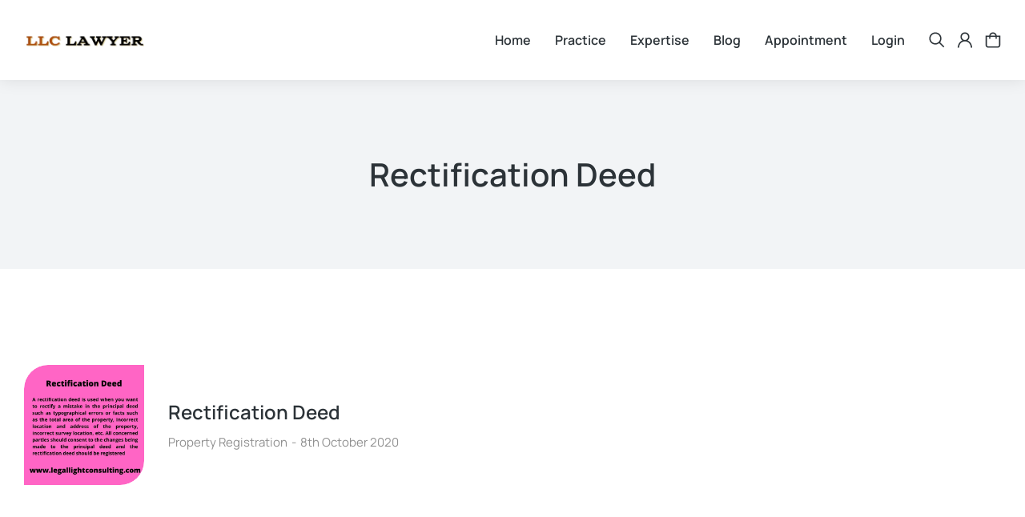

--- FILE ---
content_type: text/css
request_url: https://legallightconsulting.com/wp-content/uploads/elementor/css/post-77242.css?ver=1762448164
body_size: 1914
content:
.elementor-77242 .elementor-element.elementor-element-2b668c6{--title-visibility-filled:flex;--the7-img-object-fit:var(--object-fit);--the7-img-width:var(--ratio-img-width);--the7-img-height:var(--ratio-img-height);--the7-img-max-height:var(--max-height);--the7-img-max-width:var(--max-width);--box-width:var(--image-size, var(--ratio-img-width));--the7-img-ratio:var(--aspect-ratio, var(--ratio));--scrollbar-thumb-color:#00000014;}.elementor-77242 .elementor-element.elementor-element-2b668c6 .the7-e-mini-cart-footer .total{display:flex;font-family:var( --e-global-typography-el_title_6-font-family ), sans-serif;font-size:var( --e-global-typography-el_title_6-font-size );font-weight:var( --e-global-typography-el_title_6-font-weight );line-height:var( --e-global-typography-el_title_6-line-height );color:var( --e-global-color-el_color_7 );justify-content:space-between;padding:17px 0px 17px 0px;margin:0px 0px 20px 0px;border-radius:0px 0px 0px 0px;border-style:solid;border-width:1px 0px 1px 0px;border-color:var( --e-global-color-el_color_7_4 );background:#FFFFFF00;}.elementor-77242 .elementor-element.elementor-element-2b668c6 .the7-e-mini-cart-footer .the7-e-button-shop{display:flex;}.elementor-77242 .elementor-element.elementor-element-2b668c6 .the7-e-mini-cart-footer .the7-e-button-view-cart{display:flex;}.elementor-77242 .elementor-element.elementor-element-2b668c6 .the7-e-mini-cart-footer .the7-e-button-checkout{display:flex;}.elementor-77242 .elementor-element.elementor-element-2b668c6 .item-divider:not(:first-child):not(:last-child){display:flex;}.elementor-77242 .elementor-element.elementor-element-2b668c6 .the7-e-empty-cart-button-shop{display:flex;--box-button-padding-top:0px;--box-button-padding-right:0px;--box-button-padding-bottom:0px;--box-button-padding-left:0px;} .elementor-77242 .elementor-element.elementor-element-2b668c6 .the7-e-button-shop .box-button, .elementor-77242 .elementor-element.elementor-element-2b668c6 .the7-e-button-shop .box-button .popup-icon,  .elementor-77242 .elementor-element.elementor-element-2b668c6 .the7-e-button-shop .box-button:hover,  .elementor-77242 .elementor-element.elementor-element-2b668c6 .the7-e-button-shop .box-button:focus, .elementor-77242 .elementor-element.elementor-element-2b668c6 .box-hover:hover .the7-e-button-shop .box-button{background:#FFFFFF00;} .elementor-77242 .elementor-element.elementor-element-2b668c6 .the7-e-button-view-cart .box-button, .elementor-77242 .elementor-element.elementor-element-2b668c6 .the7-e-button-view-cart .box-button .popup-icon,  .elementor-77242 .elementor-element.elementor-element-2b668c6 .the7-e-button-view-cart .box-button:hover,  .elementor-77242 .elementor-element.elementor-element-2b668c6 .the7-e-button-view-cart .box-button:focus, .elementor-77242 .elementor-element.elementor-element-2b668c6 .box-hover:hover .the7-e-button-view-cart .box-button{background:#FFFFFF00;} .elementor-77242 .elementor-element.elementor-element-2b668c6 .the7-e-empty-cart-button-shop.box-button, .elementor-77242 .elementor-element.elementor-element-2b668c6 .the7-e-empty-cart-button-shop.box-button .popup-icon,  .elementor-77242 .elementor-element.elementor-element-2b668c6 .the7-e-empty-cart-button-shop.box-button:hover,  .elementor-77242 .elementor-element.elementor-element-2b668c6 .the7-e-empty-cart-button-shop.box-button:focus, .elementor-77242 .elementor-element.elementor-element-2b668c6 .box-hover:hover .the7-e-empty-cart-button-shop.box-button{background:#FFFFFF00;}.elementor-77242 .elementor-element.elementor-element-2b668c6 > .elementor-widget-container{padding:30px 30px 30px 30px;}.elementor-77242 .elementor-element.elementor-element-2b668c6 .the7-e-mini-cart-product > .product-thumbnail{display:flex;order:0;--thumbnail-margin:0 var(--thumbnail-spacing, 15px) 0 0;--image-size:80px;--thumbnail-spacing:20px;}.elementor-77242 .elementor-element.elementor-element-2b668c6 .the7-e-mini-cart-product  > .product-remove{display:block;}.elementor-77242 .elementor-element.elementor-element-2b668c6 .the7-e-mini-cart-product .product-quantity{display:flex;}.elementor-77242 .elementor-element.elementor-element-2b668c6 .the7-e-mini-cart-product .product-price{flex-direction:column-reverse;--product-quantity-change-margin:var(--quantity-change-spacing) 0 0 0;--product-price-quantity-margin:var(--product-price-quantity-spacing) 0 0 0;--product-price-quantity-spacing:8px;--quantity-change-spacing:8px;}.elementor-77242 .elementor-element.elementor-element-2b668c6.widget-divider-yes .the7-e-woo-cart-content > .the7-e-mini-cart-product:not(:first-child):not(:last-child){margin-top:calc(0px/2);margin-bottom:calc(0px/2);}.elementor-77242 .elementor-element.elementor-element-2b668c6:not(.widget-divider-yes) .the7-e-woo-cart-content > .the7-e-mini-cart-product:not(:first-child){margin-top:0px;}.elementor-77242 .elementor-element.elementor-element-2b668c6:not(.widget-divider-yes) .the7-e-woo-cart-content > div:last-of-type{margin-bottom:0px;}.elementor-77242 .elementor-element.elementor-element-2b668c6 .title-text{justify-content:flex-start;min-height:0px;font-size:17px;font-weight:700;text-transform:uppercase;line-height:1.2em;letter-spacing:0.5px;color:var( --e-global-color-el_color_7 );padding:0px 0px 30px 0px;margin:0px 0px 0px 0px;border-style:solid;border-width:0px 0px 1px 0px;border-color:var( --e-global-color-el_color_7_4 );}.elementor-77242 .elementor-element.elementor-element-2b668c6 .the7-e-mini-cart-product{padding:20px 25px 20px 0px;border-style:none;}.elementor-77242 .elementor-element.elementor-element-2b668c6 .the7-e-mini-cart-product .cart-info .product-name{font-size:14px;font-weight:600;line-height:1.4em;}.elementor-77242 .elementor-element.elementor-element-2b668c6 .the7-e-mini-cart-product .cart-info .product-name a{color:var( --e-global-color-el_color_7 );}.elementor-77242 .elementor-element.elementor-element-2b668c6 .the7-e-mini-cart-product .cart-info .product-price > .quantity .amount{font-size:14px;font-weight:400;font-style:normal;line-height:1.4em;color:var( --e-global-color-el_color_7 );}.elementor-77242 .elementor-element.elementor-element-2b668c6 .the7-e-mini-cart-product .cart-info .product-price > .quantity .product-item-quantity,
		 .elementor-77242 .elementor-element.elementor-element-2b668c6  .the7-e-mini-cart-product .cart-info .product-price > .quantity .quantity-separator{font-size:14px;font-weight:400;text-transform:none;line-height:1.4em;color:var( --e-global-color-el_color_7_2 );}.elementor-77242 .elementor-element.elementor-element-2b668c6 .the7-e-button-checkout {width:100%;}.elementor-77242 .elementor-element.elementor-element-2b668c6 .the7-e-mini-cart-product .variation{font-size:14px;font-weight:400;text-transform:none;line-height:1.4em;color:var( --e-global-color-el_color_7_2 );margin-top:8px;}.elementor-77242 .elementor-element.elementor-element-2b668c6 .the7-e-mini-cart-product .product-quantity .quantity .qty{font-size:14px;font-weight:600;text-transform:none;line-height:1.4em;color:var( --e-global-color-el_color_7 );}.elementor-77242 .elementor-element.elementor-element-2b668c6 .the7-e-empty-cart-button-shop.box-button{align-self:center;min-width:0px;min-height:0px;padding:0px 0px 0px 0px;border-style:solid;border-width:0px 0px 0px 0px;margin-top:30px;}.elementor-77242 .elementor-element.elementor-element-2b668c6 .the7-e-mini-cart-product .product-quantity .quantity{min-width:70px;--quantity-btn-width:18px;--quantity-btn-height:18px;}.elementor-77242 .elementor-element.elementor-element-2b668c6 .the7-e-mini-cart-product .product-quantity .quantity button{font-size:14px;width:18px;height:18px !important;}.elementor-77242 .elementor-element.elementor-element-2b668c6 .the7-e-mini-cart-product .product-quantity .quantity button svg{width:14px;}.elementor-77242 .elementor-element.elementor-element-2b668c6 .the7-e-mini-cart-product .product-quantity .quantity button:hover{color:var( --e-global-color-el_color_7 );}.elementor-77242 .elementor-element.elementor-element-2b668c6 .the7-e-mini-cart-product .product-quantity .quantity button:hover svg{fill:var( --e-global-color-el_color_7 );color:var( --e-global-color-el_color_7 );}.elementor-77242 .elementor-element.elementor-element-2b668c6 .the7-e-mini-cart-product .product-remove > .remove_from_cart_button{left:auto;right:0;margin-right:var(--zoom-h-offset,0);--zoom-h-offset:0px;bottom:auto;top:0;margin-top:var(--zoom-v-offset,0);--zoom-v-offset:20px;padding:0em;border-radius:0% 0% 0% 0%;background:#FFFFFF00;}.elementor-77242 .elementor-element.elementor-element-2b668c6 .the7-e-mini-cart-product .product-remove > .remove_from_cart_button .the7_template_icon_remove{font-size:20px;line-height:1;width:20px;height:20px;}.elementor-77242 .elementor-element.elementor-element-2b668c6 .the7-e-mini-cart-product .product-remove > .remove_from_cart_button .the7_template_icon_remove svg{width:20px;height:20px;}.elementor-77242 .elementor-element.elementor-element-2b668c6 .the7-e-mini-cart-product .product-remove > .remove_from_cart_button i{color:var( --e-global-color-el_color_7_3 );}.elementor-77242 .elementor-element.elementor-element-2b668c6 .the7-e-mini-cart-product .product-remove > .remove_from_cart_button svg{fill:var( --e-global-color-el_color_7_3 );color:var( --e-global-color-el_color_7_3 );}.elementor-77242 .elementor-element.elementor-element-2b668c6 .the7-e-mini-cart-product .product-remove > .remove_from_cart_button:hover i{color:var( --e-global-color-el_color_6 );}.elementor-77242 .elementor-element.elementor-element-2b668c6 .the7-e-mini-cart-product .product-remove > .remove_from_cart_button:hover svg{fill:var( --e-global-color-el_color_6 );color:var( --e-global-color-el_color_6 );}.elementor-77242 .elementor-element.elementor-element-2b668c6 .the7-e-woo-cart-content > .item-divider:after{border-top-style:solid;border-top-width:1px;}.elementor-77242 .elementor-element.elementor-element-2b668c6 .the7-e-mini-cart-footer .total .amount{font-family:var( --e-global-typography-el_title_4-font-family ), sans-serif;font-size:var( --e-global-typography-el_title_4-font-size );font-weight:var( --e-global-typography-el_title_4-font-weight );text-transform:var( --e-global-typography-el_title_4-text-transform );line-height:var( --e-global-typography-el_title_4-line-height );}.elementor-77242 .elementor-element.elementor-element-2b668c6 .woocommerce-mini-cart__buttons .the7-e-wc-button-wrap{padding-right:calc( 20px/2 );padding-left:calc( 20px/2 );margin-bottom:25px;}.elementor-77242 .elementor-element.elementor-element-2b668c6 .woocommerce-mini-cart__buttons{margin-left:calc( -20px/2 );margin-right:calc( -20px/2 );margin-bottom:-25px;justify-content:space-between;}.elementor-77242 .elementor-element.elementor-element-2b668c6 .woocommerce-mini-cart__buttons_wrapper{margin:5px 0px 0px 0px;}.elementor-77242 .elementor-element.elementor-element-2b668c6 .the7-e-button-shop .box-button > span:not(.filter-popup){display:flex;align-items:center;justify-content:center;flex-flow:row nowrap;}.elementor-77242 .elementor-element.elementor-element-2b668c6 .the7-e-button-shop .box-button i{order:-1;margin:0 var(--btn-icon-spacing) 0 0;}.elementor-77242 .elementor-element.elementor-element-2b668c6 .the7-e-button-shop .box-button svg{order:-1;margin:0 var(--btn-icon-spacing) 0 0;fill:var( --e-global-color-el_color_7_2 );color:var( --e-global-color-el_color_7_2 );}.elementor-77242 .elementor-element.elementor-element-2b668c6 .the7-e-button-shop .box-button .popup-icon{order:-1;margin:0 var(--btn-icon-spacing) 0 0;}.elementor-77242 .elementor-element.elementor-element-2b668c6 .the7-e-button-shop .box-button{min-width:0px;min-height:0px;padding:0px 0px 0px 0px;border-style:solid;border-width:0px 0px 0px 0px;}.elementor-77242 .elementor-element.elementor-element-2b668c6 .the7-e-button-shop {--box-button-padding-top:0px;--box-button-padding-right:0px;--box-button-padding-bottom:0px;--box-button-padding-left:0px;}.elementor-77242 .elementor-element.elementor-element-2b668c6 .the7-e-button-shop .box-button, .elementor-77242 .elementor-element.elementor-element-2b668c6 .the7-e-button-shop .box-button *{color:var( --e-global-color-el_color_7_2 );}.elementor-77242 .elementor-element.elementor-element-2b668c6 .the7-e-button-shop .box-button.elementor-button:hover, .elementor-77242 .elementor-element.elementor-element-2b668c6 .the7-e-button-shop .box-button.elementor-button:focus, .elementor-77242 .elementor-element.elementor-element-2b668c6 .the7-e-button-shop .box-button.elementor-button:hover *, .elementor-77242 .elementor-element.elementor-element-2b668c6 .the7-e-button-shop .box-button.elementor-button:focus *, .elementor-77242 .elementor-element.elementor-element-2b668c6 .box-hover:hover .the7-e-button-shop .box-button.elementor-button, .elementor-77242 .elementor-element.elementor-element-2b668c6 .box-hover:hover .the7-e-button-shop .box-button.elementor-button *{color:var( --e-global-color-el_color_2 );}.elementor-77242 .elementor-element.elementor-element-2b668c6 .the7-e-button-shop .box-button.elementor-button:hover svg, .elementor-77242 .elementor-element.elementor-element-2b668c6 .the7-e-button-shop .box-button.elementor-button:focus svg, .elementor-77242 .elementor-element.elementor-element-2b668c6 .box-hover:hover .the7-e-button-shop .box-button.elementor-button svg{fill:var( --e-global-color-el_color_2 );color:var( --e-global-color-el_color_2 );}.elementor-77242 .elementor-element.elementor-element-2b668c6 .the7-e-button-view-cart .box-button > span:not(.filter-popup){display:flex;align-items:center;justify-content:center;flex-flow:row nowrap;}.elementor-77242 .elementor-element.elementor-element-2b668c6 .the7-e-button-view-cart .box-button i{order:-1;margin:0 var(--btn-icon-spacing) 0 0;}.elementor-77242 .elementor-element.elementor-element-2b668c6 .the7-e-button-view-cart .box-button svg{order:-1;margin:0 var(--btn-icon-spacing) 0 0;fill:var( --e-global-color-el_color_7_2 );color:var( --e-global-color-el_color_7_2 );}.elementor-77242 .elementor-element.elementor-element-2b668c6 .the7-e-button-view-cart .box-button .popup-icon{order:-1;margin:0 var(--btn-icon-spacing) 0 0;}.elementor-77242 .elementor-element.elementor-element-2b668c6 .the7-e-button-view-cart .box-button{min-width:0px;min-height:0px;padding:0px 0px 0px 0px;border-style:solid;border-width:0px 0px 0px 0px;}.elementor-77242 .elementor-element.elementor-element-2b668c6 .the7-e-button-view-cart {--box-button-padding-top:0px;--box-button-padding-right:0px;--box-button-padding-bottom:0px;--box-button-padding-left:0px;}.elementor-77242 .elementor-element.elementor-element-2b668c6 .the7-e-button-view-cart .box-button, .elementor-77242 .elementor-element.elementor-element-2b668c6 .the7-e-button-view-cart .box-button *{color:var( --e-global-color-el_color_7_2 );}.elementor-77242 .elementor-element.elementor-element-2b668c6 .the7-e-button-view-cart .box-button.elementor-button:hover, .elementor-77242 .elementor-element.elementor-element-2b668c6 .the7-e-button-view-cart .box-button.elementor-button:focus, .elementor-77242 .elementor-element.elementor-element-2b668c6 .the7-e-button-view-cart .box-button.elementor-button:hover *, .elementor-77242 .elementor-element.elementor-element-2b668c6 .the7-e-button-view-cart .box-button.elementor-button:focus *, .elementor-77242 .elementor-element.elementor-element-2b668c6 .box-hover:hover .the7-e-button-view-cart .box-button.elementor-button, .elementor-77242 .elementor-element.elementor-element-2b668c6 .box-hover:hover .the7-e-button-view-cart .box-button.elementor-button *{color:var( --e-global-color-el_color_2 );}.elementor-77242 .elementor-element.elementor-element-2b668c6 .the7-e-button-view-cart .box-button.elementor-button:hover svg, .elementor-77242 .elementor-element.elementor-element-2b668c6 .the7-e-button-view-cart .box-button.elementor-button:focus svg, .elementor-77242 .elementor-element.elementor-element-2b668c6 .box-hover:hover .the7-e-button-view-cart .box-button.elementor-button svg{fill:var( --e-global-color-el_color_2 );color:var( --e-global-color-el_color_2 );}.elementor-77242 .elementor-element.elementor-element-2b668c6 .the7-e-woo-cart-empty-cart{margin:0px 0px 0px 0px;}.elementor-77242 .elementor-element.elementor-element-2b668c6 .the7-e-woo-cart-empty-cart .the7-e-woo-cart-empty-cart-icon{font-size:48px;color:var( --e-global-color-el_color_7_3 );margin-top:20px;}.elementor-77242 .elementor-element.elementor-element-2b668c6 .the7-e-woo-cart-empty-cart .the7-e-woo-cart-empty-cart-icon svg{width:48px;fill:var( --e-global-color-el_color_7_3 );color:var( --e-global-color-el_color_7_3 );}.elementor-77242 .elementor-element.elementor-element-2b668c6 .the7-e-woo-cart-empty-cart .the7-e-woo-cart-empty-cart-text{font-family:var( --e-global-typography-el_title_5-font-family ), sans-serif;font-size:var( --e-global-typography-el_title_5-font-size );font-weight:var( --e-global-typography-el_title_5-font-weight );text-transform:var( --e-global-typography-el_title_5-text-transform );line-height:var( --e-global-typography-el_title_5-line-height );color:var( --e-global-color-el_color_7 );margin-top:20px;}.elementor-77242 .elementor-element.elementor-element-2b668c6 .the7-e-empty-cart-button-shop.box-button > span:not(.filter-popup){display:flex;align-items:center;justify-content:center;flex-flow:row nowrap;}.elementor-77242 .elementor-element.elementor-element-2b668c6 .the7-e-empty-cart-button-shop.box-button i{order:-1;margin:0 var(--btn-icon-spacing) 0 0;}.elementor-77242 .elementor-element.elementor-element-2b668c6 .the7-e-empty-cart-button-shop.box-button svg{order:-1;margin:0 var(--btn-icon-spacing) 0 0;fill:var( --e-global-color-el_color_7_2 );color:var( --e-global-color-el_color_7_2 );}.elementor-77242 .elementor-element.elementor-element-2b668c6 .the7-e-empty-cart-button-shop.box-button .popup-icon{order:-1;margin:0 var(--btn-icon-spacing) 0 0;}.elementor-77242 .elementor-element.elementor-element-2b668c6 .the7-e-empty-cart-button-shop.box-button, .elementor-77242 .elementor-element.elementor-element-2b668c6 .the7-e-empty-cart-button-shop.box-button *{color:var( --e-global-color-el_color_7_2 );}.elementor-77242 .elementor-element.elementor-element-2b668c6 .the7-e-empty-cart-button-shop.box-button.elementor-button:hover, .elementor-77242 .elementor-element.elementor-element-2b668c6 .the7-e-empty-cart-button-shop.box-button.elementor-button:focus, .elementor-77242 .elementor-element.elementor-element-2b668c6 .the7-e-empty-cart-button-shop.box-button.elementor-button:hover *, .elementor-77242 .elementor-element.elementor-element-2b668c6 .the7-e-empty-cart-button-shop.box-button.elementor-button:focus *, .elementor-77242 .elementor-element.elementor-element-2b668c6 .box-hover:hover .the7-e-empty-cart-button-shop.box-button.elementor-button, .elementor-77242 .elementor-element.elementor-element-2b668c6 .box-hover:hover .the7-e-empty-cart-button-shop.box-button.elementor-button *{color:var( --e-global-color-el_color_2 );}.elementor-77242 .elementor-element.elementor-element-2b668c6 .the7-e-empty-cart-button-shop.box-button.elementor-button:hover svg, .elementor-77242 .elementor-element.elementor-element-2b668c6 .the7-e-empty-cart-button-shop.box-button.elementor-button:focus svg, .elementor-77242 .elementor-element.elementor-element-2b668c6 .box-hover:hover .the7-e-empty-cart-button-shop.box-button.elementor-button svg{fill:var( --e-global-color-el_color_2 );color:var( --e-global-color-el_color_2 );}.elementor-77242 .elementor-element.elementor-element-6a7e334 .elementor-icon{display:inline-flex;justify-content:center;align-items:center;background-color:var( --e-global-color-el_color_2 );font-size:24px;min-width:30px;min-height:30px;}.elementor-77242 .elementor-element.elementor-element-6a7e334 .elementor-icon:hover{background:var( --e-global-color-el_color_2_3 );}.elementor-77242 .elementor-element.elementor-element-6a7e334{width:auto;max-width:auto;top:0px;}body:not(.rtl) .elementor-77242 .elementor-element.elementor-element-6a7e334{right:0px;}body.rtl .elementor-77242 .elementor-element.elementor-element-6a7e334{left:0px;}.elementor-77242 .elementor-element.elementor-element-6a7e334 .elementor-icon i{color:var( --e-global-color-el_color_0 );}.elementor-77242 .elementor-element.elementor-element-6a7e334 .elementor-icon svg{fill:var( --e-global-color-el_color_0 );color:var( --e-global-color-el_color_0 );}#elementor-popup-modal-77242 .dialog-widget-content{animation-duration:0.3s;width:400px;}#elementor-popup-modal-77242{background-color:#0000003D;justify-content:flex-end;align-items:center;pointer-events:all;}#elementor-popup-modal-77242 .dialog-message{width:400px;height:auto;max-height:var(--the7-fit-height, 100vh);}@media(max-width:1024px){.elementor-77242 .elementor-element.elementor-element-2b668c6 .the7-e-mini-cart-footer .total{font-size:var( --e-global-typography-el_title_6-font-size );line-height:var( --e-global-typography-el_title_6-line-height );}.elementor-77242 .elementor-element.elementor-element-2b668c6 .the7-e-mini-cart-footer .total .amount{font-size:var( --e-global-typography-el_title_4-font-size );line-height:var( --e-global-typography-el_title_4-line-height );}.elementor-77242 .elementor-element.elementor-element-2b668c6 .the7-e-woo-cart-empty-cart .the7-e-woo-cart-empty-cart-text{font-size:var( --e-global-typography-el_title_5-font-size );line-height:var( --e-global-typography-el_title_5-line-height );}.elementor-77242 .elementor-element.elementor-element-6a7e334 .elementor-icon{font-size:24px;min-width:30px;min-height:30px;}}@media(max-width:767px){.elementor-77242 .elementor-element.elementor-element-2b668c6 .the7-e-mini-cart-product > .product-thumbnail{--image-size:60px;--thumbnail-spacing:15px;}.elementor-77242 .elementor-element.elementor-element-2b668c6 .the7-e-mini-cart-footer .total{font-size:var( --e-global-typography-el_title_6-font-size );line-height:var( --e-global-typography-el_title_6-line-height );}.elementor-77242 .elementor-element.elementor-element-2b668c6 .the7-e-mini-cart-footer .total .amount{font-size:var( --e-global-typography-el_title_4-font-size );line-height:var( --e-global-typography-el_title_4-line-height );}.elementor-77242 .elementor-element.elementor-element-2b668c6 .the7-e-woo-cart-empty-cart .the7-e-woo-cart-empty-cart-text{font-size:var( --e-global-typography-el_title_5-font-size );line-height:var( --e-global-typography-el_title_5-line-height );}#elementor-popup-modal-77242 .dialog-message{width:90vw;}#elementor-popup-modal-77242 .dialog-widget-content{width:90vw;}}